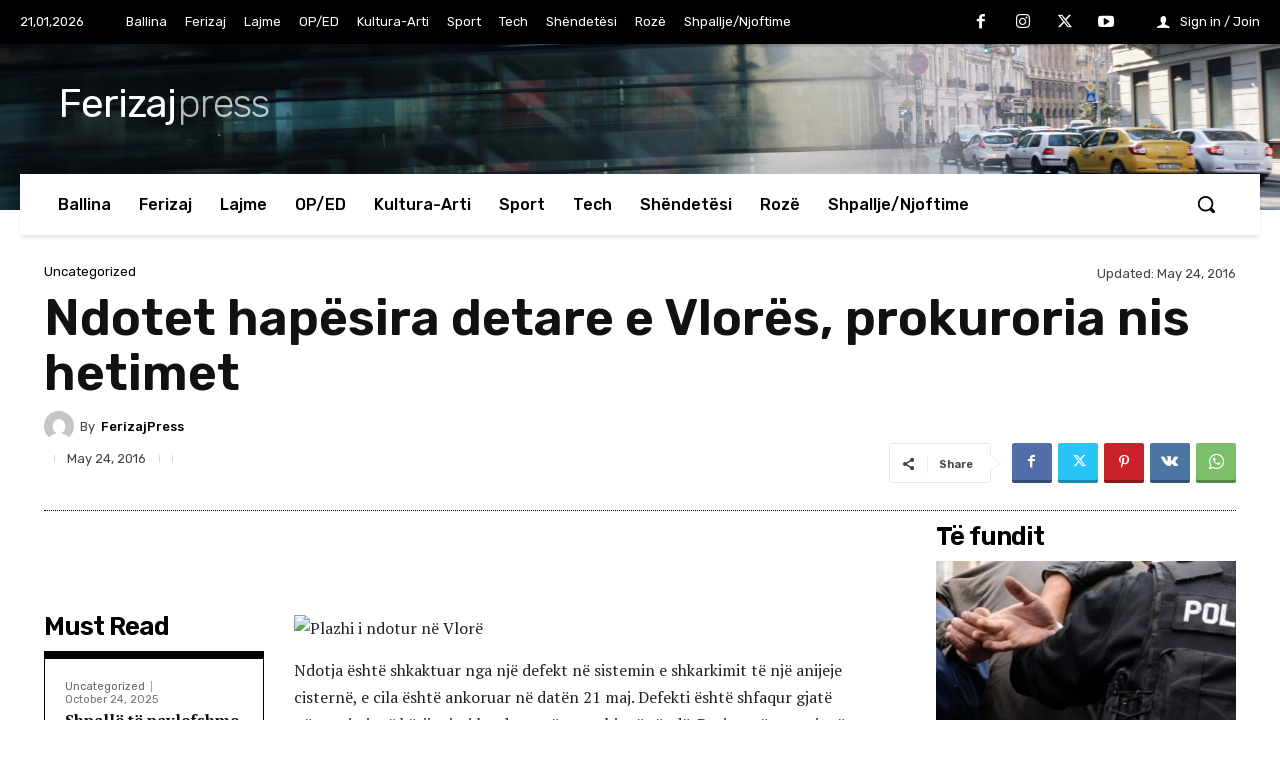

--- FILE ---
content_type: text/html; charset=UTF-8
request_url: https://ferizajpress.com/wp-admin/admin-ajax.php?td_theme_name=Newspaper&v=12.7.1
body_size: -426
content:
{"93484":793}